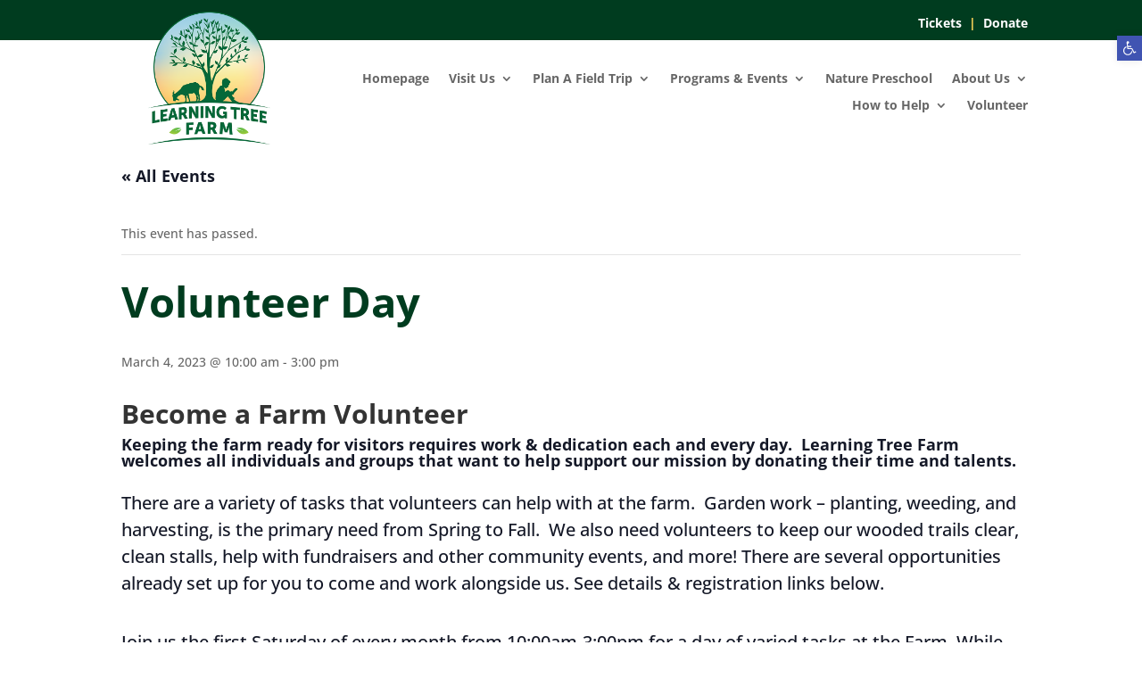

--- FILE ---
content_type: text/css
request_url: https://learningtreefarm.org/wp-content/themes/Divi-Child/style.css?ver=4.27.1
body_size: -18
content:
/*
 Theme Name:   Learning Tree Farm Theme
 Theme URI:    https://c-3group.com
 Description:  Child Theme for Divi
 Author:       C-3 Group
 Author URI:   https://c-3group.com
 Template:     Divi
 Version:      1.0.0
*/

/*****Add any custom CSS below this line*****/

#pojo-a11y-toolbar .pojo-a11y-toolbar-toggle a {
    font-size: 100%!important;
	    padding: 6px!important;
}




--- FILE ---
content_type: text/css
request_url: https://learningtreefarm.org/wp-content/et-cache/global/et-divi-customizer-global.min.css?ver=1737472806
body_size: -84
content:
.tribe-events-page-template #primary{width:100%}.tribe-events-page-template #right-sidebar{display:none}#top-header{z-index:1}#main-header{z-index:2}#main-header .logo_container{top:-24px;width:170px;z-index:100}#logo{max-height:200%}@media all and (max-width:479px){#main-header .logo_container{top:0}#logo{max-height:80%}}